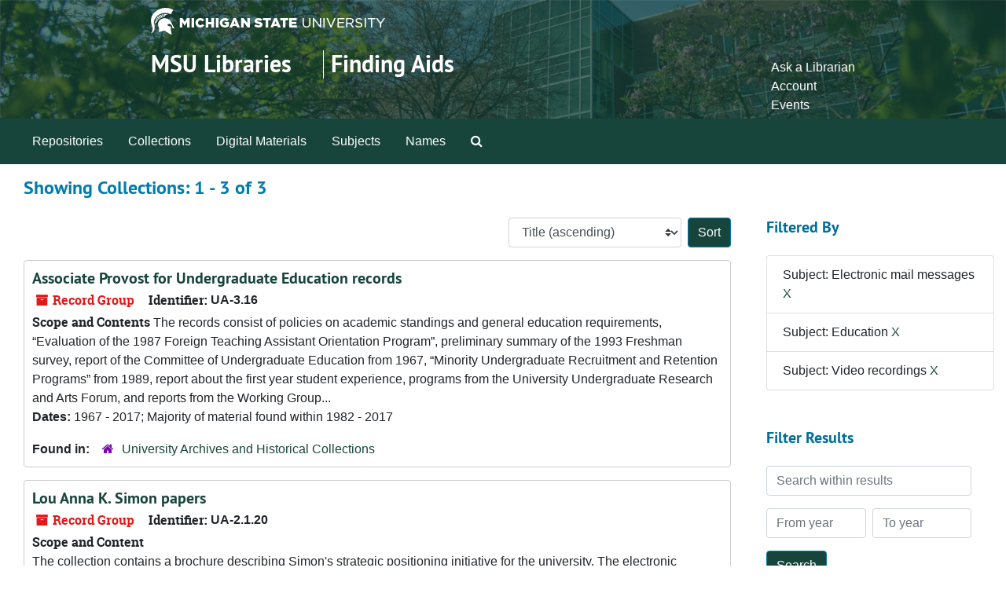

--- FILE ---
content_type: text/html;charset=utf-8
request_url: https://findingaids.lib.msu.edu/repositories/resources?q%5B%5D=%2A&op%5B%5D=&field%5B%5D=title&from_year%5B%5D=&to_year%5B%5D=&limit=resource&filter_fields%5B%5D=subjects&filter_values%5B%5D=Electronic+mail+messages&filter_fields%5B%5D=subjects&filter_values%5B%5D=Education&filter_fields%5B%5D=subjects&filter_values%5B%5D=Video+recordings&sort=title_sort%20asc
body_size: 40931
content:
<!DOCTYPE html>
<html lang="en">
<head>
	<meta charset="utf-8"/>
	<meta http-equiv="X-UA-Compatible" content="IE=edge"/>
	<meta name="viewport" content="width=device-width, initial-scale=1">
	<link rel="icon" type="image/png" href="/favicon-AS.png">
<link rel="icon" type="image/svg+xml" href="/favicon-AS.svg">

	<title>Collections | Archives and Manuscripts</title>
	<meta name="csrf-param" content="authenticity_token" />
<meta name="csrf-token" content="SGM91TrGvJu+pUu/jHfyCHBTMAruURwKIE3FHG4TEjDZDVR8e15UBtCK8ltWIRGpLoSwUSP2SHUreIH2Vv1ZvQ==" />

		<meta name="referrer" content="origin-when-cross-origin" />

	<script>
	 var APP_PATH = '/';
	 var SHOW_IDENTIFIERS_IN_TREE = false;
	</script>

	<link rel="stylesheet" media="all" href="/assets/application-65346ce1b9e1d0663e2a055e0b2dddffb06b41c1d5cd4827bdc373d3b59295a6.css" />
	<script src="/assets/application-589dd4e86c691634ac2aec1683b4c758133e463261a6795a9e45d0f75b93fad7.js"></script>

	

		<!-- Begin plugin layout -->
		<!-- added to head -->
<meta name=“google-site-verification” content=“-TZFRPaO4s6WjV5gW_vTYc1kd_atqf17s6NcolIIKX4" />

		<!-- End plugin layout -->
		<!-- Begin plugin layout -->
		
		<!-- End plugin layout -->
		<!-- Begin plugin layout -->
		
		<!-- End plugin layout -->

<!-- HTML5 shim and Respond.js for IE8 support of HTML5 elements and media queries -->
<!-- WARNING: Respond.js doesn't work if you view the page via file:// -->
<!--[if lt IE 9]>
	<script src="https://oss.maxcdn.com/html5shiv/3.7.3/html5shiv.min.js"></script>
	<script src="https://oss.maxcdn.com/respond/1.4.2/respond.min.js"></script>
<![endif]-->
</head>

<body class="min-h-screen d-flex flex-column">

		<!-- Begin plugin layout -->
		
		<!-- End plugin layout -->
		<!-- Begin plugin layout -->
		
		<!-- End plugin layout -->
		<!-- Begin plugin layout -->
		
		<!-- End plugin layout -->

	<div class="skipnav">
  <a class="sr-only sr-only-focusable" href="#maincontent">Skip to main content</a>
        <a class="sr-only sr-only-focusable" href="#searchresults">Skip to search results</a>
</div>


	<div class="container-fluid no-pad">
		<link rel="stylesheet" media="screen" href="/assets/msul_custom.css" />
<header>
<div class="container branding">
	<div class =  "msu-header-background">
		<div class = "msu-header">
			 <div class = "msu-branding-header-logo">
				<a href="http://www.msu.edu"><img src="/assets/images/masthead-helmet-white.png" /></a>
			 </div>
			 
			 <div class =  "headerSection">
			 	<div class="site-name-slogan">        
			                <h1 class="site-name"><a href="http://www.lib.msu.edu" title="Home">MSU Libraries</a></h1>
			                <h2 class="site-slogan"><a href="/">Finding Aids</a></h2>
			      </div>
			 	<div class="toplinks">
			 		
					<ul>
						<li><a href="http://www.lib.msu.edu/contact/askalib" rel="nofollow">Ask a Librarian</a></li>
						<li><a href="http://www.lib.msu.edu/general/account" id="AccountLink" rel="nofollow">Account</a></li>
						<li><a href="http://www.lib.msu.edu/general/events" rel="nofollow">Events</a></li>
					</ul>
				</div>
			</div>
		</div>
	</div>
</div>
</header>

		<section id="navigation">
  <nav class="navbar navbar-expand-lg navbar-light navbar-default bg-light p-0" aria-label="top-level navigation">
      <button type="button" class="navbar-toggler m-2 ml-auto" data-toggle="collapse" data-target="#collapsemenu" aria-expanded="false">
        <div class="container">
          <span class="sr-only">Navigation menu for smaller devices</span>
          <span class="navbar-toggler-icon"></span>
        </div>
      </button>
      <div class="collapse navbar-collapse top-bar pl-4" id="collapsemenu">
        <ul class="navbar-nav mr-auto">
            <li class="nav-item p-2">
              <a class="nav-link" href="/repositories">Repositories</a>
            </li>
            <li class="nav-item p-2">
              <a class="nav-link" href="/repositories/resources">Collections</a>
            </li>
            <li class="nav-item p-2">
              <a class="nav-link" href="/objects?limit=digital_object">Digital Materials</a>
            </li>
            <li class="nav-item p-2">
              <a class="nav-link" href="/subjects">Subjects</a>
            </li>
            <li class="nav-item p-2">
              <a class="nav-link" href="/agents">Names</a>
            </li>
            <li class="nav-item p-2"><a class="nav-link" href="/search?reset=true" title="Search The Archives">
                <span class="fa fa-search" aria-hidden="true"></span>
                <span class="sr-only">Search The Archives</span>
              </a>
            </li>
        </ul>
      </div>
  </nav>
</section>

	</div>

	<section id="content" class="container-fluid mt-2 pt-2 flex-grow-1">
		<a name="maincontent" id="maincontent"></a>
		
		<div class="row">
  <div class="col-sm-12">
     



  <h2>Showing Collections: 1 - 3 of 3</h2>
  </div>
</div>

<div class="row">
  <div class="col-sm-9">
    <a name="main" title="Main Content"></a>
    <div class="row my-3">
      <div class="w-100 px-bs d-flex flex-wrap justify-content-end gap-2">
        <div>
          


<div class="sorter d-flex align-items-center justify-content-end">
 <form class="form-horizontal d-flex align-items-center justify-content-end" action="/repositories/resources?q[]=%2A&amp;op[]=&amp;field[]=title&amp;from_year[]=&amp;to_year[]=&amp;limit=resource" accept-charset="UTF-8" method="get"><input name="utf8" type="hidden" value="&#x2713;" autocomplete="off" />
     <input type="hidden" name="q[]" id="q_0" value="*" autocomplete="off" />
  <input type="hidden" name="op[]" id="op_0" value="" autocomplete="off" />
  <input type="hidden" name="field[]" id="field_0" value="title" autocomplete="off" />
  <input type="hidden" name="from_year[]" id="from_year_0" value="" autocomplete="off" />
  <input type="hidden" name="to_year[]" id="to_year_0" value="" autocomplete="off" />
  <input type="hidden" name="limit" id="limit" value="resource" autocomplete="off" />
  <input type="hidden" name="filter_fields[]" id="filter_fields_0" value="subjects" autocomplete="off" />
  <input type="hidden" name="filter_fields[]" id="filter_fields_1" value="subjects" autocomplete="off" />
  <input type="hidden" name="filter_fields[]" id="filter_fields_2" value="subjects" autocomplete="off" />
  <input type="hidden" name="filter_values[]" id="filter_values_0" value="Electronic mail messages" autocomplete="off" />
  <input type="hidden" name="filter_values[]" id="filter_values_1" value="Education" autocomplete="off" />
  <input type="hidden" name="filter_values[]" id="filter_values_2" value="Video recordings" autocomplete="off" />
  <input type="hidden" name="action" id="action" value="index" autocomplete="off" />

   <label class="sr-only" for="sort">Sort by:</label>
   <select name="sort" id="sort" class="custom-select"><option value="">Relevance</option>
<option selected="selected" value="title_sort asc">Title (ascending)</option>
<option value="title_sort desc">Title (descending)</option>
<option value="year_sort asc">Year (ascending)</option>
<option value="year_sort desc">Year (descending)</option>
<option value="identifier asc">Identifier (ascending)</option>
<option value="identifier desc">Identifier (descending)</option></select>
   <input type="submit" name="commit" value="Sort" class="btn btn-primary ml-2" data-disable-with="Sort" />
</form></div>

        </div>
      </div>
    </div>
    <div class="row search-results"><div class="col-sm-12">

    <a name="searchresults" id="searchresults"></a>

         <div class="recordrow" style="clear:both" data-uri="/repositories/2/resources/100">
    

<h3>
    <a class="record-title" href="/repositories/2/resources/100">
      Associate Provost for Undergraduate Education records
    </a>
</h3>


<div class="badge-and-identifier">
  <div class="record-type-badge resource">
    <i class="fa fa-archive"></i>&#160;Record Group 
  </div>
    <div class="identifier">
      <span class="id-label">Identifier:</span>&#160;<span class="component">UA-3.16</span>
    </div>
</div>

    <div class="recordsummary" style="clear:both">

    <div class="abstract single_note">
      <span class='inline-label'>Scope and Contents</span>
        The records consist of policies on academic standings and general education requirements, “Evaluation of the 1987 Foreign Teaching Assistant Orientation Program”, preliminary summary of the 1993 Freshman survey, report of the Committee of Undergraduate Education from 1967, “Minority Undergraduate Recruitment and Retention Programs” from 1989, report about the first year student experience, programs from the University Undergraduate Research and Arts Forum, and reports from the Working Group...
    </div>

    <div class="dates">
        <strong>Dates: </strong>
      1967 - 2017; Majority of material found within 1982 - 2017
    </div>

  <div class="staff-hidden d-none">
  </div>

    

  <div class="result_context">
      <strong>Found in: </strong>
<span class="repo_name">
  <span class='record-type-badge repository' aria-hidden='true'>       <i class='fa fa-home'></i>     </span>
  <a href="/repositories/2">University Archives and Historical Collections</a>
</span>

  </div>




</div>



   </div>

         <div class="recordrow" style="clear:both" data-uri="/repositories/2/resources/677">
    

<h3>
    <a class="record-title" href="/repositories/2/resources/677">
      Lou Anna K. Simon papers
    </a>
</h3>


<div class="badge-and-identifier">
  <div class="record-type-badge resource">
    <i class="fa fa-archive"></i>&#160;Record Group 
  </div>
    <div class="identifier">
      <span class="id-label">Identifier:</span>&#160;<span class="component">UA-2.1.20</span>
    </div>
</div>

    <div class="recordsummary" style="clear:both">

    <div class="abstract single_note">
      <span class='inline-label'>Scope and Content</span>
        <p>The collection contains a brochure describing Simon's strategic positioning initiative for the university. The electronic resources includes correspondence in the form of e-mail memos, a video of President Simon at Michigan AgExpo 2009, and two videos from the induction of President Simon into the Michigan Women's Hall of Fame in 2016.</p>
    </div>

    <div class="dates">
        <strong>Dates: </strong>
      2005 - 2016
    </div>

  <div class="staff-hidden d-none">
  </div>

    

  <div class="result_context">
      <strong>Found in: </strong>
<span class="repo_name">
  <span class='record-type-badge repository' aria-hidden='true'>       <i class='fa fa-home'></i>     </span>
  <a href="/repositories/2">University Archives and Historical Collections</a>
</span>

  </div>




</div>



   </div>

         <div class="recordrow" style="clear:both" data-uri="/repositories/2/resources/559">
    

<h3>
    <a class="record-title" href="/repositories/2/resources/559">
      Women's Resource Center records
    </a>
</h3>


<div class="badge-and-identifier">
  <div class="record-type-badge resource">
    <i class="fa fa-archive"></i>&#160;Record Group 
  </div>
    <div class="identifier">
      <span class="id-label">Identifier:</span>&#160;<span class="component">UA-8.2.2</span>
    </div>
</div>

    <div class="recordsummary" style="clear:both">

    <div class="abstract single_note">
      <span class='inline-label'>Scope and Contents</span>
        This collection contains flyers, reports, and assorted guides from the Women’s Program/Women’s Resource Center at Michigan State University. The flyers advertise workshops and events celebrating women’s achievements, women’s history week, breast cancer awareness week, and Martin Luther King, Jr. Day. Other events focus on issues such as LGBT and racial concerns. There are reports outlining the minority presence at different campuses across the country, and list the minority organizations as...
    </div>

    <div class="dates">
        <strong>Dates: </strong>
      1972 - 2016
    </div>

  <div class="staff-hidden d-none">
  </div>

    

  <div class="result_context">
      <strong>Found in: </strong>
<span class="repo_name">
  <span class='record-type-badge repository' aria-hidden='true'>       <i class='fa fa-home'></i>     </span>
  <a href="/repositories/2">University Archives and Historical Collections</a>
</span>

  </div>




</div>



   </div>

    </div></div>
    <div class="row mt-2"><div class="col-sm-12">
    
    </div></div>
  </div>
  <div id="filter-sidebar" class="col-sm-3">
    <a name="filter" title="Filter Results"></a>
    
<div class="filters my-3">
    <h3>Filtered By </h3>
       <ul class='p-0 mt-4 mb-5'>
      <li class="list-group-item"><span class="filter">Subject: Electronic mail messages
        <a href="/repositories/resources?q[]=%2A&amp;op[]=&amp;field[]=title&amp;from_year[]=&amp;to_year[]=&amp;limit=resource&amp;filter_fields[]=subjects&amp;filter_values[]=Education&amp;filter_fields[]=subjects&amp;filter_values[]=Video+recordings&amp;sort=title_sort asc"
          title="Remove this filter " class="delete_filter">X</a>
      </li>
      <li class="list-group-item"><span class="filter">Subject: Education
        <a href="/repositories/resources?q[]=%2A&amp;op[]=&amp;field[]=title&amp;from_year[]=&amp;to_year[]=&amp;limit=resource&amp;filter_fields[]=subjects&amp;filter_values[]=Electronic+mail+messages&amp;filter_fields[]=subjects&amp;filter_values[]=Video+recordings&amp;sort=title_sort asc"
          title="Remove this filter " class="delete_filter">X</a>
      </li>
      <li class="list-group-item"><span class="filter">Subject: Video recordings
        <a href="/repositories/resources?q[]=%2A&amp;op[]=&amp;field[]=title&amp;from_year[]=&amp;to_year[]=&amp;limit=resource&amp;filter_fields[]=subjects&amp;filter_values[]=Electronic+mail+messages&amp;filter_fields[]=subjects&amp;filter_values[]=Education&amp;sort=title_sort asc"
          title="Remove this filter " class="delete_filter">X</a>
      </li>
 </ul>
</div>

<h3 class=''>Filter Results</h3>
 <div class="filter_more">
   <form class="form-horizontal container mx-0 mt-4 mb-5" action="/repositories/resources?q[]=%2A&amp;op[]=&amp;field[]=title&amp;from_year[]=&amp;to_year[]=&amp;limit=resource" accept-charset="UTF-8" method="get"><input name="utf8" type="hidden" value="&#x2713;" autocomplete="off" />
          <input type="hidden" name="q[]" value="*" autocomplete="off" />
  <input type="hidden" name="op[]" value="" autocomplete="off" />
  <input type="hidden" name="field[]" value="title" autocomplete="off" />
  <input type="hidden" name="from_year[]" value="" autocomplete="off" />
  <input type="hidden" name="to_year[]" value="" autocomplete="off" />
  <input type="hidden" name="limit" value="resource" autocomplete="off" />
  <input type="hidden" name="filter_fields[]" value="subjects" autocomplete="off" />
  <input type="hidden" name="filter_fields[]" value="subjects" autocomplete="off" />
  <input type="hidden" name="filter_fields[]" value="subjects" autocomplete="off" />
  <input type="hidden" name="filter_values[]" value="Electronic mail messages" autocomplete="off" />
  <input type="hidden" name="filter_values[]" value="Education" autocomplete="off" />
  <input type="hidden" name="filter_values[]" value="Video recordings" autocomplete="off" />
  <input type="hidden" name="action" value="index" autocomplete="off" />

          <div class="form-group row">
            <input type="hidden" name="sort" value="" autocomplete="off" />
            <label class="sr-only" for="filter_q">Search within results</label>
            <input type="text" name="filter_q[]" id="filter_q" placeholder="Search within results" class="form-control" />
          </div>
          <div class="form-group row">
            <div class="col-md-6 year_from p-0 pr-md-1">
              <label class="sr-only" for="filter_from_year">From year</label>
              <input type="text" name="filter_from_year" id="filter_from_year" size="4" maxlength="4" class="form-control" placeholder="From year" />
            </div>
            <div class="col-md-6 year_to p-0 pl-md-1 pt-3 pt-md-0">
              <label class="sr-only" for="filter_to_year">To year</label>
              <input type="text" name="filter_to_year" id="filter_to_year" size="4" maxlength="4" class="form-control" placeholder="To year" />
            </div>
          </div>
      <div class='row'>
        <input type="submit" name="commit" value="Search" class="btn btn-primary" data-disable-with="Search" />
      </div>
</form> </div>

<h3>Additional filters: </h3>
<dl id="facets">


    <div id="subject-facet">
      <dt class='mb-2 mt-3'>Subject</dt>
          <dd>
  <a href="/repositories/resources?q[]=%2A&amp;op[]=&amp;field[]=title&amp;from_year[]=&amp;to_year[]=&amp;limit=resource&amp;filter_fields[]=subjects&amp;filter_values[]=Electronic+mail+messages&amp;filter_fields[]=subjects&amp;filter_values[]=Education&amp;filter_fields[]=subjects&amp;filter_values[]=Video+recordings&amp;sort=title_sort asc&amp;filter_fields[]=subjects&amp;filter_values[]=Annual+reports"
    rel="nofollow"
    title="Filter By 'Annual reports'">
    Annual reports
  </a>
  <span class="badge badge-pill badge-dark">2</span>
</dd>

          <dd>
  <a href="/repositories/resources?q[]=%2A&amp;op[]=&amp;field[]=title&amp;from_year[]=&amp;to_year[]=&amp;limit=resource&amp;filter_fields[]=subjects&amp;filter_values[]=Electronic+mail+messages&amp;filter_fields[]=subjects&amp;filter_values[]=Education&amp;filter_fields[]=subjects&amp;filter_values[]=Video+recordings&amp;sort=title_sort asc&amp;filter_fields[]=subjects&amp;filter_values[]=Education%2C+Higher"
    rel="nofollow"
    title="Filter By 'Education, Higher'">
    Education, Higher
  </a>
  <span class="badge badge-pill badge-dark">2</span>
</dd>

          <dd>
  <a href="/repositories/resources?q[]=%2A&amp;op[]=&amp;field[]=title&amp;from_year[]=&amp;to_year[]=&amp;limit=resource&amp;filter_fields[]=subjects&amp;filter_values[]=Electronic+mail+messages&amp;filter_fields[]=subjects&amp;filter_values[]=Education&amp;filter_fields[]=subjects&amp;filter_values[]=Video+recordings&amp;sort=title_sort asc&amp;filter_fields[]=subjects&amp;filter_values[]=Newsletters"
    rel="nofollow"
    title="Filter By 'Newsletters'">
    Newsletters
  </a>
  <span class="badge badge-pill badge-dark">2</span>
</dd>

          <dd>
  <a href="/repositories/resources?q[]=%2A&amp;op[]=&amp;field[]=title&amp;from_year[]=&amp;to_year[]=&amp;limit=resource&amp;filter_fields[]=subjects&amp;filter_values[]=Electronic+mail+messages&amp;filter_fields[]=subjects&amp;filter_values[]=Education&amp;filter_fields[]=subjects&amp;filter_values[]=Video+recordings&amp;sort=title_sort asc&amp;filter_fields[]=subjects&amp;filter_values[]=Reports"
    rel="nofollow"
    title="Filter By 'Reports'">
    Reports
  </a>
  <span class="badge badge-pill badge-dark">2</span>
</dd>

          <dd>
  <a href="/repositories/resources?q[]=%2A&amp;op[]=&amp;field[]=title&amp;from_year[]=&amp;to_year[]=&amp;limit=resource&amp;filter_fields[]=subjects&amp;filter_values[]=Electronic+mail+messages&amp;filter_fields[]=subjects&amp;filter_values[]=Education&amp;filter_fields[]=subjects&amp;filter_values[]=Video+recordings&amp;sort=title_sort asc&amp;filter_fields[]=subjects&amp;filter_values[]=Book+reviews"
    rel="nofollow"
    title="Filter By 'Book reviews'">
    Book reviews
  </a>
  <span class="badge badge-pill badge-dark">1</span>
</dd>

        <div class="more-facets">
          <button type="button" class="more-facets__more mb-1 btn btn-sm">
            More <i class="fa fa-chevron-down"></i>
          </button>
          <div class="more-facets__facets">
              <dd>
  <a href="/repositories/resources?q[]=%2A&amp;op[]=&amp;field[]=title&amp;from_year[]=&amp;to_year[]=&amp;limit=resource&amp;filter_fields[]=subjects&amp;filter_values[]=Electronic+mail+messages&amp;filter_fields[]=subjects&amp;filter_values[]=Education&amp;filter_fields[]=subjects&amp;filter_values[]=Video+recordings&amp;sort=title_sort asc&amp;filter_fields[]=subjects&amp;filter_values[]=Brochures"
    rel="nofollow"
    title="Filter By 'Brochures'">
    Brochures
  </a>
  <span class="badge badge-pill badge-dark">1</span>
</dd>

              <dd>
  <a href="/repositories/resources?q[]=%2A&amp;op[]=&amp;field[]=title&amp;from_year[]=&amp;to_year[]=&amp;limit=resource&amp;filter_fields[]=subjects&amp;filter_values[]=Electronic+mail+messages&amp;filter_fields[]=subjects&amp;filter_values[]=Education&amp;filter_fields[]=subjects&amp;filter_values[]=Video+recordings&amp;sort=title_sort asc&amp;filter_fields[]=subjects&amp;filter_values[]=College+presidents+--+Michigan+--+East+Lansing"
    rel="nofollow"
    title="Filter By 'College presidents -- Michigan -- East Lansing'">
    College presidents -- Michigan -- East Lansing
  </a>
  <span class="badge badge-pill badge-dark">1</span>
</dd>

              <dd>
  <a href="/repositories/resources?q[]=%2A&amp;op[]=&amp;field[]=title&amp;from_year[]=&amp;to_year[]=&amp;limit=resource&amp;filter_fields[]=subjects&amp;filter_values[]=Electronic+mail+messages&amp;filter_fields[]=subjects&amp;filter_values[]=Education&amp;filter_fields[]=subjects&amp;filter_values[]=Video+recordings&amp;sort=title_sort asc&amp;filter_fields[]=subjects&amp;filter_values[]=Correspondence"
    rel="nofollow"
    title="Filter By 'Correspondence'">
    Correspondence
  </a>
  <span class="badge badge-pill badge-dark">1</span>
</dd>

              <dd>
  <a href="/repositories/resources?q[]=%2A&amp;op[]=&amp;field[]=title&amp;from_year[]=&amp;to_year[]=&amp;limit=resource&amp;filter_fields[]=subjects&amp;filter_values[]=Electronic+mail+messages&amp;filter_fields[]=subjects&amp;filter_values[]=Education&amp;filter_fields[]=subjects&amp;filter_values[]=Video+recordings&amp;sort=title_sort asc&amp;filter_fields[]=subjects&amp;filter_values[]=Education%2C+Higher+--+Michigan"
    rel="nofollow"
    title="Filter By 'Education, Higher -- Michigan'">
    Education, Higher -- Michigan
  </a>
  <span class="badge badge-pill badge-dark">1</span>
</dd>

              <dd>
  <a href="/repositories/resources?q[]=%2A&amp;op[]=&amp;field[]=title&amp;from_year[]=&amp;to_year[]=&amp;limit=resource&amp;filter_fields[]=subjects&amp;filter_values[]=Electronic+mail+messages&amp;filter_fields[]=subjects&amp;filter_values[]=Education&amp;filter_fields[]=subjects&amp;filter_values[]=Video+recordings&amp;sort=title_sort asc&amp;filter_fields[]=subjects&amp;filter_values[]=Letters+%28correspondence%29"
    rel="nofollow"
    title="Filter By 'Letters (correspondence)'">
    Letters (correspondence)
  </a>
  <span class="badge badge-pill badge-dark">1</span>
</dd>

              <dd>
  <a href="/repositories/resources?q[]=%2A&amp;op[]=&amp;field[]=title&amp;from_year[]=&amp;to_year[]=&amp;limit=resource&amp;filter_fields[]=subjects&amp;filter_values[]=Electronic+mail+messages&amp;filter_fields[]=subjects&amp;filter_values[]=Education&amp;filter_fields[]=subjects&amp;filter_values[]=Video+recordings&amp;sort=title_sort asc&amp;filter_fields[]=subjects&amp;filter_values[]=Minorities+--+Education+%28Higher%29+--+Michigan+--+East+Lansing"
    rel="nofollow"
    title="Filter By 'Minorities -- Education (Higher) -- Michigan -- East Lansing'">
    Minorities -- Education (Higher) -- Michigan -- East Lansing
  </a>
  <span class="badge badge-pill badge-dark">1</span>
</dd>

              <dd>
  <a href="/repositories/resources?q[]=%2A&amp;op[]=&amp;field[]=title&amp;from_year[]=&amp;to_year[]=&amp;limit=resource&amp;filter_fields[]=subjects&amp;filter_values[]=Electronic+mail+messages&amp;filter_fields[]=subjects&amp;filter_values[]=Education&amp;filter_fields[]=subjects&amp;filter_values[]=Video+recordings&amp;sort=title_sort asc&amp;filter_fields[]=subjects&amp;filter_values[]=Minorities+--+Education%2C+Higher+--+Michigan"
    rel="nofollow"
    title="Filter By 'Minorities -- Education, Higher -- Michigan'">
    Minorities -- Education, Higher -- Michigan
  </a>
  <span class="badge badge-pill badge-dark">1</span>
</dd>

              <dd>
  <a href="/repositories/resources?q[]=%2A&amp;op[]=&amp;field[]=title&amp;from_year[]=&amp;to_year[]=&amp;limit=resource&amp;filter_fields[]=subjects&amp;filter_values[]=Electronic+mail+messages&amp;filter_fields[]=subjects&amp;filter_values[]=Education&amp;filter_fields[]=subjects&amp;filter_values[]=Video+recordings&amp;sort=title_sort asc&amp;filter_fields[]=subjects&amp;filter_values[]=Minutes+%28Records%29"
    rel="nofollow"
    title="Filter By 'Minutes (Records)'">
    Minutes (Records)
  </a>
  <span class="badge badge-pill badge-dark">1</span>
</dd>

              <dd>
  <a href="/repositories/resources?q[]=%2A&amp;op[]=&amp;field[]=title&amp;from_year[]=&amp;to_year[]=&amp;limit=resource&amp;filter_fields[]=subjects&amp;filter_values[]=Electronic+mail+messages&amp;filter_fields[]=subjects&amp;filter_values[]=Education&amp;filter_fields[]=subjects&amp;filter_values[]=Video+recordings&amp;sort=title_sort asc&amp;filter_fields[]=subjects&amp;filter_values[]=Programs+%28Publications%29"
    rel="nofollow"
    title="Filter By 'Programs (Publications)'">
    Programs (Publications)
  </a>
  <span class="badge badge-pill badge-dark">1</span>
</dd>

              <dd>
  <a href="/repositories/resources?q[]=%2A&amp;op[]=&amp;field[]=title&amp;from_year[]=&amp;to_year[]=&amp;limit=resource&amp;filter_fields[]=subjects&amp;filter_values[]=Electronic+mail+messages&amp;filter_fields[]=subjects&amp;filter_values[]=Education&amp;filter_fields[]=subjects&amp;filter_values[]=Video+recordings&amp;sort=title_sort asc&amp;filter_fields[]=subjects&amp;filter_values[]=Scrapbooks"
    rel="nofollow"
    title="Filter By 'Scrapbooks'">
    Scrapbooks
  </a>
  <span class="badge badge-pill badge-dark">1</span>
</dd>

              <dd>
  <a href="/repositories/resources?q[]=%2A&amp;op[]=&amp;field[]=title&amp;from_year[]=&amp;to_year[]=&amp;limit=resource&amp;filter_fields[]=subjects&amp;filter_values[]=Electronic+mail+messages&amp;filter_fields[]=subjects&amp;filter_values[]=Education&amp;filter_fields[]=subjects&amp;filter_values[]=Video+recordings&amp;sort=title_sort asc&amp;filter_fields[]=subjects&amp;filter_values[]=Sex+crimes+--+Prevention"
    rel="nofollow"
    title="Filter By 'Sex crimes -- Prevention'">
    Sex crimes -- Prevention
  </a>
  <span class="badge badge-pill badge-dark">1</span>
</dd>

              <dd>
  <a href="/repositories/resources?q[]=%2A&amp;op[]=&amp;field[]=title&amp;from_year[]=&amp;to_year[]=&amp;limit=resource&amp;filter_fields[]=subjects&amp;filter_values[]=Electronic+mail+messages&amp;filter_fields[]=subjects&amp;filter_values[]=Education&amp;filter_fields[]=subjects&amp;filter_values[]=Video+recordings&amp;sort=title_sort asc&amp;filter_fields[]=subjects&amp;filter_values[]=Sexual+harassment"
    rel="nofollow"
    title="Filter By 'Sexual harassment'">
    Sexual harassment
  </a>
  <span class="badge badge-pill badge-dark">1</span>
</dd>

              <dd>
  <a href="/repositories/resources?q[]=%2A&amp;op[]=&amp;field[]=title&amp;from_year[]=&amp;to_year[]=&amp;limit=resource&amp;filter_fields[]=subjects&amp;filter_values[]=Electronic+mail+messages&amp;filter_fields[]=subjects&amp;filter_values[]=Education&amp;filter_fields[]=subjects&amp;filter_values[]=Video+recordings&amp;sort=title_sort asc&amp;filter_fields[]=subjects&amp;filter_values[]=Sound+recordings"
    rel="nofollow"
    title="Filter By 'Sound recordings'">
    Sound recordings
  </a>
  <span class="badge badge-pill badge-dark">1</span>
</dd>

              <dd>
  <a href="/repositories/resources?q[]=%2A&amp;op[]=&amp;field[]=title&amp;from_year[]=&amp;to_year[]=&amp;limit=resource&amp;filter_fields[]=subjects&amp;filter_values[]=Electronic+mail+messages&amp;filter_fields[]=subjects&amp;filter_values[]=Education&amp;filter_fields[]=subjects&amp;filter_values[]=Video+recordings&amp;sort=title_sort asc&amp;filter_fields[]=subjects&amp;filter_values[]=Undergraduates"
    rel="nofollow"
    title="Filter By 'Undergraduates'">
    Undergraduates
  </a>
  <span class="badge badge-pill badge-dark">1</span>
</dd>

              <dd>
  <a href="/repositories/resources?q[]=%2A&amp;op[]=&amp;field[]=title&amp;from_year[]=&amp;to_year[]=&amp;limit=resource&amp;filter_fields[]=subjects&amp;filter_values[]=Electronic+mail+messages&amp;filter_fields[]=subjects&amp;filter_values[]=Education&amp;filter_fields[]=subjects&amp;filter_values[]=Video+recordings&amp;sort=title_sort asc&amp;filter_fields[]=subjects&amp;filter_values[]=Universities+and+colleges+--+Administration"
    rel="nofollow"
    title="Filter By 'Universities and colleges -- Administration'">
    Universities and colleges -- Administration
  </a>
  <span class="badge badge-pill badge-dark">1</span>
</dd>

              <dd>
  <a href="/repositories/resources?q[]=%2A&amp;op[]=&amp;field[]=title&amp;from_year[]=&amp;to_year[]=&amp;limit=resource&amp;filter_fields[]=subjects&amp;filter_values[]=Electronic+mail+messages&amp;filter_fields[]=subjects&amp;filter_values[]=Education&amp;filter_fields[]=subjects&amp;filter_values[]=Video+recordings&amp;sort=title_sort asc&amp;filter_fields[]=subjects&amp;filter_values[]=Women+--+Education+%28Higher%29+--+Michigan+--+East+Lansing"
    rel="nofollow"
    title="Filter By 'Women -- Education (Higher) -- Michigan -- East Lansing'">
    Women -- Education (Higher) -- Michigan -- East Lansing
  </a>
  <span class="badge badge-pill badge-dark">1</span>
</dd>

              <dd>
  <a href="/repositories/resources?q[]=%2A&amp;op[]=&amp;field[]=title&amp;from_year[]=&amp;to_year[]=&amp;limit=resource&amp;filter_fields[]=subjects&amp;filter_values[]=Electronic+mail+messages&amp;filter_fields[]=subjects&amp;filter_values[]=Education&amp;filter_fields[]=subjects&amp;filter_values[]=Video+recordings&amp;sort=title_sort asc&amp;filter_fields[]=subjects&amp;filter_values[]=Women+college+students+--+Michigan+--+East+Lansing"
    rel="nofollow"
    title="Filter By 'Women college students -- Michigan -- East Lansing'">
    Women college students -- Michigan -- East Lansing
  </a>
  <span class="badge badge-pill badge-dark">1</span>
</dd>

              <dd>
  <a href="/repositories/resources?q[]=%2A&amp;op[]=&amp;field[]=title&amp;from_year[]=&amp;to_year[]=&amp;limit=resource&amp;filter_fields[]=subjects&amp;filter_values[]=Electronic+mail+messages&amp;filter_fields[]=subjects&amp;filter_values[]=Education&amp;filter_fields[]=subjects&amp;filter_values[]=Video+recordings&amp;sort=title_sort asc&amp;filter_fields[]=subjects&amp;filter_values[]=Women+in+education+--+Michigan+--+East+Lansing"
    rel="nofollow"
    title="Filter By 'Women in education -- Michigan -- East Lansing'">
    Women in education -- Michigan -- East Lansing
  </a>
  <span class="badge badge-pill badge-dark">1</span>
</dd>

          </div>
          <button type="button" class="more-facets__less mb-1 btn btn-sm">
            Less <i class="fa fa-chevron-up"></i>
          </button>
        </div>
    </div>
    <div id="names-facet">
      <dt class='mb-2 mt-3'>Names</dt>
          <dd>
  <a href="/repositories/resources?q[]=%2A&amp;op[]=&amp;field[]=title&amp;from_year[]=&amp;to_year[]=&amp;limit=resource&amp;filter_fields[]=subjects&amp;filter_values[]=Electronic+mail+messages&amp;filter_fields[]=subjects&amp;filter_values[]=Education&amp;filter_fields[]=subjects&amp;filter_values[]=Video+recordings&amp;sort=title_sort asc&amp;filter_fields[]=published_agents&amp;filter_values[]=Simon%2C+Lou+Anna+Kimsey"
    rel="nofollow"
    title="Filter By 'Simon, Lou Anna Kimsey'">
    Simon, Lou Anna Kimsey
  </a>
  <span class="badge badge-pill badge-dark">2</span>
</dd>

          <dd>
  <a href="/repositories/resources?q[]=%2A&amp;op[]=&amp;field[]=title&amp;from_year[]=&amp;to_year[]=&amp;limit=resource&amp;filter_fields[]=subjects&amp;filter_values[]=Electronic+mail+messages&amp;filter_fields[]=subjects&amp;filter_values[]=Education&amp;filter_fields[]=subjects&amp;filter_values[]=Video+recordings&amp;sort=title_sort asc&amp;filter_fields[]=published_agents&amp;filter_values[]=Frye%2C+Marilyn"
    rel="nofollow"
    title="Filter By 'Frye, Marilyn'">
    Frye, Marilyn
  </a>
  <span class="badge badge-pill badge-dark">1</span>
</dd>

          <dd>
  <a href="/repositories/resources?q[]=%2A&amp;op[]=&amp;field[]=title&amp;from_year[]=&amp;to_year[]=&amp;limit=resource&amp;filter_fields[]=subjects&amp;filter_values[]=Electronic+mail+messages&amp;filter_fields[]=subjects&amp;filter_values[]=Education&amp;filter_fields[]=subjects&amp;filter_values[]=Video+recordings&amp;sort=title_sort asc&amp;filter_fields[]=published_agents&amp;filter_values[]=Ladenson%2C+Joyce+R."
    rel="nofollow"
    title="Filter By 'Ladenson, Joyce R.'">
    Ladenson, Joyce R.
  </a>
  <span class="badge badge-pill badge-dark">1</span>
</dd>

          <dd>
  <a href="/repositories/resources?q[]=%2A&amp;op[]=&amp;field[]=title&amp;from_year[]=&amp;to_year[]=&amp;limit=resource&amp;filter_fields[]=subjects&amp;filter_values[]=Electronic+mail+messages&amp;filter_fields[]=subjects&amp;filter_values[]=Education&amp;filter_fields[]=subjects&amp;filter_values[]=Video+recordings&amp;sort=title_sort asc&amp;filter_fields[]=published_agents&amp;filter_values[]=Michigan+State+University"
    rel="nofollow"
    title="Filter By 'Michigan State University'">
    Michigan State University
  </a>
  <span class="badge badge-pill badge-dark">1</span>
</dd>

          <dd>
  <a href="/repositories/resources?q[]=%2A&amp;op[]=&amp;field[]=title&amp;from_year[]=&amp;to_year[]=&amp;limit=resource&amp;filter_fields[]=subjects&amp;filter_values[]=Electronic+mail+messages&amp;filter_fields[]=subjects&amp;filter_values[]=Education&amp;filter_fields[]=subjects&amp;filter_values[]=Video+recordings&amp;sort=title_sort asc&amp;filter_fields[]=published_agents&amp;filter_values[]=Michigan+State+University+Dubai"
    rel="nofollow"
    title="Filter By 'Michigan State University Dubai'">
    Michigan State University Dubai
  </a>
  <span class="badge badge-pill badge-dark">1</span>
</dd>

        <div class="more-facets">
          <button type="button" class="more-facets__more mb-1 btn btn-sm">
            More <i class="fa fa-chevron-down"></i>
          </button>
          <div class="more-facets__facets">
              <dd>
  <a href="/repositories/resources?q[]=%2A&amp;op[]=&amp;field[]=title&amp;from_year[]=&amp;to_year[]=&amp;limit=resource&amp;filter_fields[]=subjects&amp;filter_values[]=Electronic+mail+messages&amp;filter_fields[]=subjects&amp;filter_values[]=Education&amp;filter_fields[]=subjects&amp;filter_values[]=Video+recordings&amp;sort=title_sort asc&amp;filter_fields[]=published_agents&amp;filter_values[]=Michigan+State+University.+Associate+Provost+for+Undergraduate+Education"
    rel="nofollow"
    title="Filter By 'Michigan State University. Associate Provost for Undergraduate Education'">
    Michigan State University. Associate Provost for Undergraduate Education
  </a>
  <span class="badge badge-pill badge-dark">1</span>
</dd>

              <dd>
  <a href="/repositories/resources?q[]=%2A&amp;op[]=&amp;field[]=title&amp;from_year[]=&amp;to_year[]=&amp;limit=resource&amp;filter_fields[]=subjects&amp;filter_values[]=Electronic+mail+messages&amp;filter_fields[]=subjects&amp;filter_values[]=Education&amp;filter_fields[]=subjects&amp;filter_values[]=Video+recordings&amp;sort=title_sort asc&amp;filter_fields[]=published_agents&amp;filter_values[]=Michigan+State+University.+Office+of+International+Studies+and+Programs"
    rel="nofollow"
    title="Filter By 'Michigan State University. Office of International Studies and Programs'">
    Michigan State University. Office of International Studies and Programs
  </a>
  <span class="badge badge-pill badge-dark">1</span>
</dd>

              <dd>
  <a href="/repositories/resources?q[]=%2A&amp;op[]=&amp;field[]=title&amp;from_year[]=&amp;to_year[]=&amp;limit=resource&amp;filter_fields[]=subjects&amp;filter_values[]=Electronic+mail+messages&amp;filter_fields[]=subjects&amp;filter_values[]=Education&amp;filter_fields[]=subjects&amp;filter_values[]=Video+recordings&amp;sort=title_sort asc&amp;filter_fields[]=published_agents&amp;filter_values[]=Michigan+State+University.+Office+of+the+President"
    rel="nofollow"
    title="Filter By 'Michigan State University. Office of the President'">
    Michigan State University. Office of the President
  </a>
  <span class="badge badge-pill badge-dark">1</span>
</dd>

              <dd>
  <a href="/repositories/resources?q[]=%2A&amp;op[]=&amp;field[]=title&amp;from_year[]=&amp;to_year[]=&amp;limit=resource&amp;filter_fields[]=subjects&amp;filter_values[]=Electronic+mail+messages&amp;filter_fields[]=subjects&amp;filter_values[]=Education&amp;filter_fields[]=subjects&amp;filter_values[]=Video+recordings&amp;sort=title_sort asc&amp;filter_fields[]=published_agents&amp;filter_values[]=Michigan+State+University.+Students.+Women"
    rel="nofollow"
    title="Filter By 'Michigan State University. Students. Women'">
    Michigan State University. Students. Women
  </a>
  <span class="badge badge-pill badge-dark">1</span>
</dd>

              <dd>
  <a href="/repositories/resources?q[]=%2A&amp;op[]=&amp;field[]=title&amp;from_year[]=&amp;to_year[]=&amp;limit=resource&amp;filter_fields[]=subjects&amp;filter_values[]=Electronic+mail+messages&amp;filter_fields[]=subjects&amp;filter_values[]=Education&amp;filter_fields[]=subjects&amp;filter_values[]=Video+recordings&amp;sort=title_sort asc&amp;filter_fields[]=published_agents&amp;filter_values[]=Michigan+State+University.+Women"
    rel="nofollow"
    title="Filter By 'Michigan State University. Women'">
    Michigan State University. Women
  </a>
  <span class="badge badge-pill badge-dark">1</span>
</dd>

              <dd>
  <a href="/repositories/resources?q[]=%2A&amp;op[]=&amp;field[]=title&amp;from_year[]=&amp;to_year[]=&amp;limit=resource&amp;filter_fields[]=subjects&amp;filter_values[]=Electronic+mail+messages&amp;filter_fields[]=subjects&amp;filter_values[]=Education&amp;filter_fields[]=subjects&amp;filter_values[]=Video+recordings&amp;sort=title_sort asc&amp;filter_fields[]=published_agents&amp;filter_values[]=Michigan+State+University.+Women%27s+Resource+Center"
    rel="nofollow"
    title="Filter By 'Michigan State University. Women&#39;s Resource Center'">
    Michigan State University. Women&#39;s Resource Center
  </a>
  <span class="badge badge-pill badge-dark">1</span>
</dd>

              <dd>
  <a href="/repositories/resources?q[]=%2A&amp;op[]=&amp;field[]=title&amp;from_year[]=&amp;to_year[]=&amp;limit=resource&amp;filter_fields[]=subjects&amp;filter_values[]=Electronic+mail+messages&amp;filter_fields[]=subjects&amp;filter_values[]=Education&amp;filter_fields[]=subjects&amp;filter_values[]=Video+recordings&amp;sort=title_sort asc&amp;filter_fields[]=published_agents&amp;filter_values[]=Norrell%2C+Gwendolyn"
    rel="nofollow"
    title="Filter By 'Norrell, Gwendolyn'">
    Norrell, Gwendolyn
  </a>
  <span class="badge badge-pill badge-dark">1</span>
</dd>

          </div>
          <button type="button" class="more-facets__less mb-1 btn btn-sm">
            Less <i class="fa fa-chevron-up"></i>
          </button>
        </div>
    </div>
</dl>


  </div>

</div>

	</section>

	<footer>
<div class="msu_footer_wrapper container footer">
	<div class="msu-footer-lists" id="footer_lists">
		<div class="msu-footer-section1">
			<ul class="msu_footer_unit_info">
				
				<li><a href="http://www.lib.msu.edu/contact" rel="nofollow">Contact Information</a></li>
				<li><a href="http://www.lib.msu.edu/atoz" rel="nofollow">Site A to Z</a></li>
				<li><a href="http://www.lib.msu.edu/about/privacystmt/" rel="nofollow">Privacy Statement</a></li>
				<li><a href="http://www.lib.msu.edu/general/site-accessibility/" rel="nofollow">Site Accessibility</a></li>
			</ul>
		</div>
	
		<div class="msu-footer-section2">
			<ul class="msu_footer">
				<li>Call MSU: <strong><span class="msu_footer_green">(517) 355-1855</span></strong></li>
				<li>Visit: <strong><a href="http://msu.edu" rel="nofollow"><span class="msu_footer_green">msu.edu</span></a></strong></li>
				<li><a href="http://oie.msu.edu/" rel="nofollow"><span class="msu_footer_green">Nondiscrimination (OIE)</span></a></li>
			</ul>
		</div>
	
		<div class="msu-footer-section3">
			<ul class="copyright msu_footer">
				<li><strong>SPARTANS WILL.</strong></li>
				<li>© Michigan State University Board of Trustees</li>
			</ul>
		</div>
	</div>
	
	<div class="msu_footer_wordmark">
		<a href="http://www.msu.edu"><img src="/assets/images/msu-wordmark-white-221x47.png" /></a>
	
</div>
</footer>



</body>
</html>
